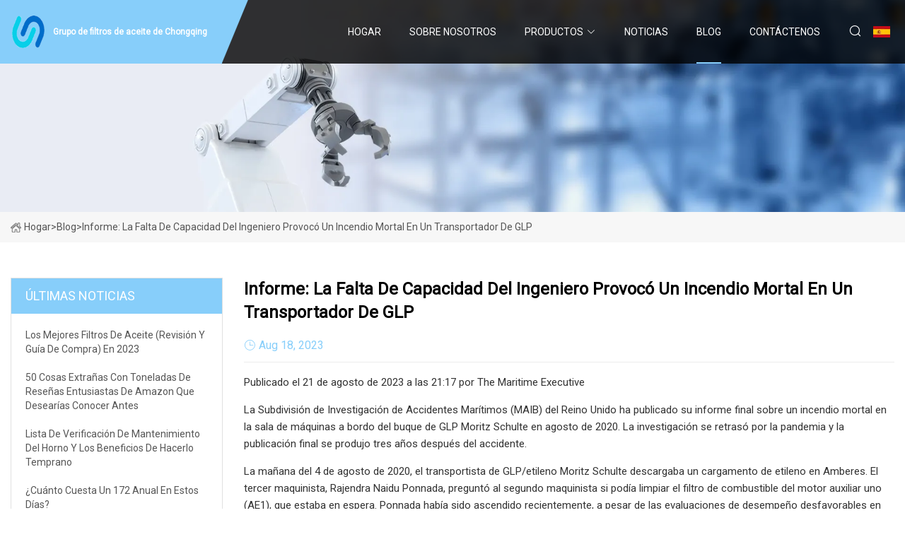

--- FILE ---
content_type: text/html; charset=utf-8
request_url: https://es.ny-id.com/blog/report-engineers-lack-of-ability-led-to-deadly-fire-on-lpg-carrier.htm
body_size: 6322
content:
<!doctype html>
<html lang="es">
<head>
<meta charset="utf-8" />
<title>Informe: La falta de capacidad del ingeniero provocó un incendio mortal en un transportador de GLP - Grupo de filtros de aceite de Chongqing</title>
<meta name="description" content="Informe: La falta de capacidad del ingeniero provocó un incendio mortal en un transportador de GLP" />
<meta name="keywords" content="Informe: La falta de capacidad del ingeniero provocó un incendio mortal en un transportador de GLP" />
<meta name="viewport" content="width=device-width, initial-scale=1.0" />
<meta name="application-name" content="Grupo de filtros de aceite de Chongqing" />
<meta name="twitter:card" content="summary" />
<meta name="twitter:title" content="Informe: La falta de capacidad del ingeniero provocó un incendio mortal en un transportador de GLP - Grupo de filtros de aceite de Chongqing" />
<meta name="twitter:description" content="Informe: La falta de capacidad del ingeniero provocó un incendio mortal en un transportador de GLP" />
<meta name="twitter:image" content="https://es.ny-id.com/uploadimg/logo30661.png" />
<meta http-equiv="X-UA-Compatible" content="IE=edge" />
<meta property="og:site_name" content="Grupo de filtros de aceite de Chongqing" />
<meta property="og:type" content="article" />
<meta property="og:title" content="Informe: La falta de capacidad del ingeniero provocó un incendio mortal en un transportador de GLP - Grupo de filtros de aceite de Chongqing" />
<meta property="og:description" content="Informe: La falta de capacidad del ingeniero provocó un incendio mortal en un transportador de GLP" />
<meta property="og:url" content="https://es.ny-id.com/blog/report-engineers-lack-of-ability-led-to-deadly-fire-on-lpg-carrier.htm" />
<meta property="og:image" content="https://es.ny-id.com/uploadimg/logo30661.png" />
<link href="https://es.ny-id.com/blog/report-engineers-lack-of-ability-led-to-deadly-fire-on-lpg-carrier.htm" rel="canonical" />
<link href="https://es.ny-id.com/uploadimg/ico30661.png" rel="shortcut icon" type="image/x-icon" />
<link href="https://fonts.googleapis.com" rel="preconnect" />
<link href="https://fonts.gstatic.com" rel="preconnect" crossorigin />
<link href="https://fonts.googleapis.com/css2?family=Roboto:wght@400&display=swap" rel="stylesheet" />
<link href="https://es.ny-id.com/themes/storefront/toast.css" rel="stylesheet" />
<link href="https://es.ny-id.com/themes/storefront/skyblue/style.css" rel="stylesheet" />
<link href="https://es.ny-id.com/themes/storefront/skyblue/page.css" rel="stylesheet" />
<script type="application/ld+json">
[{
"@context": "https://schema.org/",
"@type": "BreadcrumbList",
"itemListElement": [{
"@type": "ListItem",
"name": "Hogar",
"position": 1,
"item": "https://es.ny-id.com/blog/report-engineers-lack-of-ability-led-to-deadly-fire-on-lpg-carrier.htm/"
},{
"@type": "ListItem",
"name": "Blog",
"position": 2,
"item": "https://es.ny-id.com/blog.htm"
},{
"@type": "ListItem",
"name": "Informe: La falta de capacidad del ingeniero provocó un incendio mortal en un transportador de GLP",
"position": 3,
"item": "https://es.ny-id.com/blog/report-engineers-lack-of-ability-led-to-deadly-fire-on-lpg-carrier.htm"
}]},{
"@context": "http://schema.org",
"@type": "NewsArticle",
"mainEntityOfPage": {
"@type": "WebPage",
"@id": "https://es.ny-id.com/blog/report-engineers-lack-of-ability-led-to-deadly-fire-on-lpg-carrier.htm"},
"headline": "Grupo de filtros de aceite de Chongqing",
"image": {
"@type": "ImageObject",
"url": "https://es.ny-id.com"},
"datePublished": "",
"dateModified": "",
"author": {
"@type": "Organization",
"name": "Grupo de filtros de aceite de Chongqing",
"url": "https://es.ny-id.com"},
"publisher": {
"@type": "Organization",
"name": "es.ny-id.com",
"logo": {
"@type": "ImageObject",
"url": "https://es.ny-id.com/uploadimg/logo30661.png"}},
"description": "Informe: La falta de capacidad del ingeniero provocó un incendio mortal en un transportador de GLP"
}]
</script>
<script type="text/javascript" src="//info.53hu.net/traffic.js?id=08a984h6ak"></script>
</head>
<body class="index">
<!-- header start -->
<header>
  <div class="container">
    <div class="head-logo"><a href="https://es.ny-id.com/" title="Grupo de filtros de aceite de Chongqing"><img src="/uploadimg/logo30661.png" width="50" height="50" alt="Grupo de filtros de aceite de Chongqing"><span>Grupo de filtros de aceite de Chongqing</span></a></div>
    <div class="menu-btn"><em></em><em></em><em></em></div>
    <div class="head-content">
      <nav class="nav">
        <ul>
          <li><a href="https://es.ny-id.com/">Hogar</a></li>
          <li><a href="/about-us.htm">Sobre nosotros</a></li>
          <li><a href="/products.htm">Productos</a><em class="iconfont icon-xiangxia"></em>
            <ul class="submenu">
              <li><a href="/oil-filter.htm">Filtro de aceite</a></li>
              <li><a href="/fuel-filter.htm">Filtro de combustible</a></li>
              <li><a href="/part.htm">Parte</a></li>
              <li><a href="/spin-on-filter.htm">Filtro giratorio</a></li>
              <li><a href="/filter-assembly.htm">Conjunto de filtro</a></li>
              <li><a href="/oil-filter-element.htm">Elemento filtrante de aceite</a></li>
              <li><a href="/spin-on-oil-filter.htm">Filtro de aceite giratorio</a></li>
              <li><a href="/fuel-water-separator.htm">Separador de agua y combustible</a></li>
              <li><a href="/fuel-and-water-separators.htm">Separadores de agua y combustible</a></li>
            </ul>
          </li>
          <li><a href="/news.htm">Noticias</a></li>
          <li class="active"><a href="/blog.htm">Blog</a></li>
          <li><a href="/contact-us.htm">Cont&#xE1;ctenos</a></li>
        </ul>
      </nav>
      <div class="head-search"><em class="iconfont icon-sousuo"></em></div>
      <div class="search-input">
        <input type="text" placeholder="Keyword" id="txtSearch" autocomplete="off">
        <div class="search-btn" onclick="SearchProBtn()" title="Search"><em class="iconfont icon-sousuo" aria-hidden="true"></em></div>
      </div>
      <div class="languagelist">
        <div title="Language" class="languagelist-icon"><span>Language</span></div>
        <div class="languagelist-drop"><span class="languagelist-arrow"></span>
          <ul class="languagelist-wrap">
             <li class="languagelist-active"><a href="https://es.ny-id.com/blog/report-engineers-lack-of-ability-led-to-deadly-fire-on-lpg-carrier.htm"><img src="/themes/storefront/images/language/es.png" width="24" height="16" alt="Espa&#xF1;ol" title="es">Espa&#xF1;ol</a></li>
                                    <li>
                                        <a href="https://www.ny-id.com/blog/report-engineers-lack-of-ability-led-to-deadly-fire-on-lpg-carrier.htm">
                                            <img src="/themes/storefront/images/language/en.png" width="24" height="16" alt="English" title="en">
                                            English
                                        </a>
                                    </li>
                                    <li>
                                        <a href="https://fr.ny-id.com/blog/report-engineers-lack-of-ability-led-to-deadly-fire-on-lpg-carrier.htm">
                                            <img src="/themes/storefront/images/language/fr.png" width="24" height="16" alt="Français" title="fr">
                                            Français
                                        </a>
                                    </li>
                                    <li>
                                        <a href="https://de.ny-id.com/blog/report-engineers-lack-of-ability-led-to-deadly-fire-on-lpg-carrier.htm">
                                            <img src="/themes/storefront/images/language/de.png" width="24" height="16" alt="Deutsch" title="de">
                                            Deutsch
                                        </a>
                                    </li>
                                    <li>
                                        <a href="https://it.ny-id.com/blog/report-engineers-lack-of-ability-led-to-deadly-fire-on-lpg-carrier.htm">
                                            <img src="/themes/storefront/images/language/it.png" width="24" height="16" alt="Italiano" title="it">
                                            Italiano
                                        </a>
                                    </li>
                                    <li>
                                        <a href="https://pt.ny-id.com/blog/report-engineers-lack-of-ability-led-to-deadly-fire-on-lpg-carrier.htm">
                                            <img src="/themes/storefront/images/language/pt.png" width="24" height="16" alt="Português" title="pt">
                                            Português
                                        </a>
                                    </li>
                                    <li>
                                        <a href="https://ja.ny-id.com/blog/report-engineers-lack-of-ability-led-to-deadly-fire-on-lpg-carrier.htm"><img src="/themes/storefront/images/language/ja.png" width="24" height="16" alt="日本語" title="ja"> 日本語</a>
                                    </li>
                                    <li>
                                        <a href="https://ko.ny-id.com/blog/report-engineers-lack-of-ability-led-to-deadly-fire-on-lpg-carrier.htm"><img src="/themes/storefront/images/language/ko.png" width="24" height="16" alt="한국어" title="ko"> 한국어</a>
                                    </li>
                                    <li>
                                        <a href="https://ru.ny-id.com/blog/report-engineers-lack-of-ability-led-to-deadly-fire-on-lpg-carrier.htm"><img src="/themes/storefront/images/language/ru.png" width="24" height="16" alt="Русский" title="ru"> Русский</a>
                                    </li>
           </ul>
        </div>
      </div>
    </div>
  </div>
</header>
<!-- main end -->
<!-- main start -->
<main>
  <div class="inner-banner"><img src="/themes/storefront/images/inner-banner.webp" alt="Informe: La falta de capacidad del ingeniero provocó un incendio mortal en un transportador de GLP">
    <div class="inner-content"><a href="https://es.ny-id.com/"><img src="/themes/storefront/images/pagenav-homeicon.webp" alt="Hogar">Hogar</a> > <span>Blog</span> > <span>Informe: La falta de capacidad del ingeniero provocó un incendio mortal en un transportador de GLP</span></div>
  </div>
  <div class="container">
    <div class="page-main">
      <div class="page-aside">
        <div class="aside-item">
          <div class="aside-title">&#xDA;LTIMAS NOTICIAS</div>
          <ul class="latest-news">
            <li><a href="/blog/best-oil-filters-review-amp-buying-guide-in-2023.htm">
              <div class="info"><span class="title">Los mejores filtros de aceite (revisión y guía de compra) en 2023</span></div>
              </a></li>
            <li><a href="/blog/50-strange-things-with-tons-of-glowing-amazon-reviews-youll-wish-you-knew-about-sooner.htm">
              <div class="info"><span class="title">50 cosas extrañas con toneladas de reseñas entusiastas de Amazon que desearías conocer antes</span></div>
              </a></li>
            <li><a href="/blog/furnace-maintenance-checklist-and-the-benefits-of-getting-it-done-early.htm">
              <div class="info"><span class="title">Lista de verificación de mantenimiento del horno y los beneficios de hacerlo temprano</span></div>
              </a></li>
            <li><a href="/blog/what-does-a-172-annual-cost-these-days.htm">
              <div class="info"><span class="title">¿Cuánto cuesta un 172 anual en estos días?</span></div>
              </a></li>
            <li><a href="/blog/floridas-record.htm">
              <div class="info"><span class="title">El récord de Florida</span></div>
              </a></li>
          </ul>
        </div>
        <div class="aside-item">
          <div class="aside-search">
            <input type="text" placeholder="Keyword" id="AsideSearch" autocomplete="off">
            <button id="AsideBtn" onclick="AsideSearch()"><em class="iconfont icon-sousuo" aria-hidden="true"></em></button>
          </div>
        </div>
      </div>
      <div class="page-content">
        <h1 class="newsdetails-title">Informe: La falta de capacidad del ingeniero provocó un incendio mortal en un transportador de GLP</h1>
        <div class="newsdetails-dete"><span><em class="iconfont icon-shijian"></em>Aug 18, 2023</span></div>
        <article><p>Publicado el 21 de agosto de 2023 a las 21:17 por The Maritime Executive</p><p>La Subdivisión de Investigación de Accidentes Marítimos (MAIB) del Reino Unido ha publicado su informe final sobre un incendio mortal en la sala de máquinas a bordo del buque de GLP Moritz Schulte en agosto de 2020. La investigación se retrasó por la pandemia y la publicación final se produjo tres años después del accidente.</p><p> La mañana del 4 de agosto de 2020, el transportista de GLP/etileno Moritz Schulte descargaba un cargamento de etileno en Amberes.  El tercer maquinista, Rajendra Naidu Ponnada, preguntó al segundo maquinista si podía limpiar el filtro de combustible del motor auxiliar uno (AE1), que estaba en espera.  Ponnada había sido ascendido recientemente, a pesar de las evaluaciones de desempeño desfavorables en su historial.  El segundo ingeniero le permitió hacerlo y le preguntó si necesitaba ayuda;  Ponnada dijo que podía hacerlo solo.  El segundo maquinista le recordó que el motor debía permanecer en standby.</p><p> Ponnada comenzó a limpiar el filtro de combustible.  En lugar de girar una perilla en la parte superior de la carcasa del filtro para iniciar un procedimiento de lavado simple, como recomendó el fabricante y como habían hecho los terceros ingenieros anteriores a bordo del barco, cerró parcialmente el filtro usando una válvula selectora de tres vías y luego comenzó. para desmontar la carcasa.</p><p> Debido a que solo se había cerrado parcialmente la válvula, el filtro todavía estaba bajo aproximadamente 80 PSI (5,5 bar) de presión.  Cuando retiró las tuercas que aseguraban la cubierta superior, el combustible explotó a través del sello de junta tórica y se roció sobre el motor auxiliar dos adyacente (AE2), según la reconstrucción de MAIB.  (La agencia rescató el conjunto del filtro y lo presurizó con agua para evaluar el rociado).</p><p>Las tuercas flojas, la cubierta levantada y la junta tórica rota en la parte superior de la carcasa del filtro de combustible (MAIB)</p><p>Una reconstrucción del spray del filtro usando agua a presión (Imagen cortesía de MAIB)</p><p> Según MAIB, había huecos en el revestimiento del escape del AE2 y el combustible se incendió rápidamente.  Parece que Ponnada intentó detener la fuga de combustible cerrando la válvula de admisión y luego intentó escapar de la sala de máquinas llena de humo.  Sus compañeros de tripulación apagaron el fuego e intentaron encontrarlo en el interior oscuro y lleno de humo, pero no pudieron localizarlo.  Un equipo de bomberos y rescate en tierra lo encontró aproximadamente una hora después: estaba en el entresuelo, a pocos metros de los motores auxiliares, inconsciente y con dificultad para respirar.  Fue llevado a una unidad de cuidados intensivos, pero nunca recuperó el conocimiento y murió nueve días después.  La causa oficial de muerte fue intoxicación por cianuro y monóxido de carbono por inhalación de humo.</p><p> Lamentablemente, la inspección posterior al accidente de MAIB encontró que el filtro del AE1 estaba limpio desde el principio y Ponnada estaba realizando una "tarea innecesaria".  Probablemente se había sentido confundido por las discrepancias entre las recomendaciones del OEM, las instrucciones del sistema de mantenimiento planificado (PMS) de la compañía y la práctica de miembros anteriores de la tripulación, concluyó MAIB.</p><p> "La decisión del 3/E de retirar los elementos del filtro de combustible AE1 sin aislar primero el combustible del conjunto del filtro demostró deficiencias significativas en su comprensión de los sistemas de maquinaria", encontró MAIB.  "El 3/E no sabía que había elegido un sistema de trabajo inseguro que representaba un peligro significativo para el barco, su tripulación y, en última instancia, para él mismo".</p><p> Al examinar el expediente personal de Ponnada, MAIB encontró algunas inconsistencias.  No había evidencia de que hubiera completado las listas de verificación de ascenso en el momento en que fue ascendido a cuarto ingeniero.  Además, la lista de verificación para su ascenso del cuarto al tercer puesto no había sido completada;  las dos recomendaciones para su ascenso al tercer lugar parecían ser las utilizadas para su ascenso anterior al cuarto;  y no había asistido a ningún curso obligatorio de la empresa para oficiales subalternos.  La agencia criticó los procedimientos de gestión de personal del administrador del barco por permitir que Ponnada fuera ascendido más allá de sus capacidades.</p><p>"Este accidente mortal ha demostrado el riesgo de promocionar a candidatos sin pruebas satisfactorias de su competencia en términos de habilidades técnicas y de comportamiento, conocimientos y experiencia", concluyó MAIB.</p><p>Los investigadores también observaron que si la embarcación se hubiera construido un año después, habría sido necesario tener dispositivos respiratorios de escape de emergencia (EEBD) en más lugares alrededor de la sala de máquinas, incluso junto a las escaleras, donde se encontró a Ponnada.</p><p> El administrador del barco, BSM, ha modernizado voluntariamente EEBD adicionales en el Moritz Schulte y otros barcos más antiguos para adaptarlos a los requisitos de los barcos más modernos.  BSM también llevó a cabo un programa integral de acciones correctivas en todos sus centros de gestión de buques, incluida una revisión de su software de gestión de tripulación y sus requisitos de documentación para ascensos.  También ha añadido simulacros a bordo para rescates en compartimentos llenos de humo.</p></article>
        <div class="sharewrap"></div>
        <div class="prodetails-link">
          <div class="item prev"><em class="iconfont icon-xiangzuo"></em>anterior: <a href="/blog/5-essential-diesel-engine-maintenance-tips-you-should-know.htm">5 consejos esenciales para el mantenimiento del motor di&#xE9;sel que debes conocer</a></div>
          <div class="item next"><a href="/blog/usdcad-price-analysis-pullback-towards-13550-seems-imminent-as-oil-price-recovers-greenback-drops.htm">An&#xE1;lisis del Precio USD/CAD: El retroceso hacia 1.3550 parece inminente a medida que el precio del petr&#xF3;leo se recupera y el d&#xF3;lar cae</a> :pr&#xF3;ximo<em class="iconfont icon-xiangyou"></em></div>
        </div>
        <div class="prodetails-feedback" id="send">
          <div class="pro-description"></div>
          <input type="hidden" id="in-domain" value="es.ny-id.com">
          <div class="feedback">
            <div class="item">
              <label>Nombre: <span>*</span></label>
              <input type="text" id="in-name">
            </div>
            <div class="item">
              <label>Correo electr&#xF3;nico: <span>*</span></label>
              <input type="text" id="in-email">
            </div>
            <div class="item">
              <label>Tel&#xE9;fono/WhatsApp: <span>*</span></label>
              <input type="text" id="in-phone">
            </div>
            <div class="item">
              <label>Sujeto: <span>*</span></label>
              <input type="text" id="in-subject">
            </div>
            <div class="item">
              <label>Contenido: <span>*</span></label>
              <textarea name="" id="in-content"></textarea>
            </div>
            <div class="sendbtn" id="SubmitName" onclick="SendInquiry()"><span>M&#xE1;ndanos</span></div>
          </div>
        </div>
      </div>
    </div>
  </div>
</main>
 
<!-- main end -->
<!-- footer start -->
<footer>
  <div class="container">
    <div class="foot-item foot-item1"><a href="https://es.ny-id.com/" class="foot-logo" title="Grupo de filtros de aceite de Chongqing"><img src="/uploadimg/logo30661.png" width="50" height="50" alt="Grupo de filtros de aceite de Chongqing"></a>
      <div class="foot-newsletter">
        <input id="newsletterInt" placeholder="Your Email Address" type="text">
        <button id="newsletterBtn" title="Email"><em class="iconfont icon-zhixiangyou"></em></button>
      </div>
      <div id="newsletter-hint"></div>
      <p class="newsletter-tip">&#xBF;Tengo una pregunta?<a href="https://es.ny-id.com/">Haga clic aqu&#xED;</a></p>
      <div class="foot-share"><a href="#" rel="nofollow" title="facebook"><em class="iconfont icon-facebook"></em></a><a href="#" rel="nofollow" title="linkedin"><em class="iconfont icon-linkedin"></em></a><a href="#" rel="nofollow" title="twitter"><em class="iconfont icon-twitter-fill"></em></a><a href="#" rel="nofollow" title="youtube"><em class="iconfont icon-youtube"></em></a><a href="#" rel="nofollow" title="instagram"><em class="iconfont icon-instagram"></em></a><a href="#" rel="nofollow" title="TikTok"><em class="iconfont icon-icon_TikTok"></em></a></div>
    </div>
    <div class="foot-item foot-item2">
      <div class="foot-title">ENLACES R&#xC1;PIDOS</div>
      <ul>
        <li><a href="https://es.ny-id.com/">Hogar</a></li>
        <li><a href="/about-us.htm">Sobre nosotros</a></li>
        <li><a href="/products.htm">Productos</a></li>
        <li><a href="/news.htm">Noticias</a></li>
        <li><a href="/blog.htm">Blog</a></li>
        <li><a href="/contact-us.htm">Cont&#xE1;ctenos</a></li>
        <li><a href="/sitemap.xml">mapa del sitio</a></li>
        <li><a href="/privacy-policy.htm">Privacy Policy</a></li>
      </ul>
    </div>
    <div class="foot-item foot-item3">
      <div class="foot-title">CATEGORIA DE PRODUCTO</div>
      <ul>
        <li><a href="/oil-filter.htm">Filtro de aceite</a></li>
        <li><a href="/fuel-filter.htm">Filtro de combustible</a></li>
        <li><a href="/part.htm">Parte</a></li>
        <li><a href="/spin-on-filter.htm">Filtro giratorio</a></li>
        <li><a href="/filter-assembly.htm">Conjunto de filtro</a></li>
        <li><a href="/oil-filter-element.htm">Elemento filtrante de aceite</a></li>
        <li><a href="/spin-on-oil-filter.htm">Filtro de aceite giratorio</a></li>
        <li><a href="/fuel-water-separator.htm">Separador de agua y combustible</a></li>
      </ul>
    </div>
    <div class="foot-item foot-item4">
      <div class="foot-title">EMPRESA ASOCIADA</div>
      <ul>
<li><a href="http://es.nbyyjd.com/" target="_blank">Fabricantes de motores de elevadores de tijera en China</a></li><li><a href="http://www.newweitaibio.com/amino-acid/" target="_blank">F&#xE1;brica de amino&#xE1;cidos</a></li><li><a href="http://es.herepow.com/" target="_blank">Zhejiang  HerePow  Electric  Co.,  Limitado</a></li><li><a href="https://es.admwtech.com/" target="_blank">Avanzado  Microondas  Tecnolog&#xED;as  Co.,  Limitado.</a></li>      </ul>
    </div>
  </div>
  <div class="foot-copyright">
    <p>Copyright &copy; es.ny-id.com, Todos los derechos reservados.&nbsp;&nbsp;Correo electr&#xF3;nico: <a href="mike@ny-id.com" target="_blank"><span class="__cf_email__" data-cfemail="620f0b0907220c1b4f0b064c010d0f">[email&#160;protected]</span></a></p>
  </div>
  <div class="gotop"><em class="iconfont icon-xiangshang"></em></div>
</footer>
<!-- footer end -->
 
<!-- script start -->
<script data-cfasync="false" src="/cdn-cgi/scripts/5c5dd728/cloudflare-static/email-decode.min.js"></script><script src="https://es.ny-id.com/themes/storefront/js/jquery3.6.1.js"></script>
<script src="https://es.ny-id.com/themes/storefront/js/vanilla-lazyload.js"></script>
<script src="https://es.ny-id.com/themes/storefront/js/toast.js"></script>
<script src="https://es.ny-id.com/themes/storefront/js/style.js"></script>
<script src="https://es.ny-id.com/themes/storefront/js/page.js"></script>
<script src="https://es.ny-id.com/themes/storefront/js/axios.min.js"></script>
<script src="https://es.ny-id.com/themes/storefront/js/contact.js"></script>
<script src="https://es.ny-id.com/themes/storefront/js/share.js"></script>
<script defer src="https://static.cloudflareinsights.com/beacon.min.js/vcd15cbe7772f49c399c6a5babf22c1241717689176015" integrity="sha512-ZpsOmlRQV6y907TI0dKBHq9Md29nnaEIPlkf84rnaERnq6zvWvPUqr2ft8M1aS28oN72PdrCzSjY4U6VaAw1EQ==" data-cf-beacon='{"version":"2024.11.0","token":"6027a0fe832141498fe487cba4fc0fb9","r":1,"server_timing":{"name":{"cfCacheStatus":true,"cfEdge":true,"cfExtPri":true,"cfL4":true,"cfOrigin":true,"cfSpeedBrain":true},"location_startswith":null}}' crossorigin="anonymous"></script>
</body>
</html>
